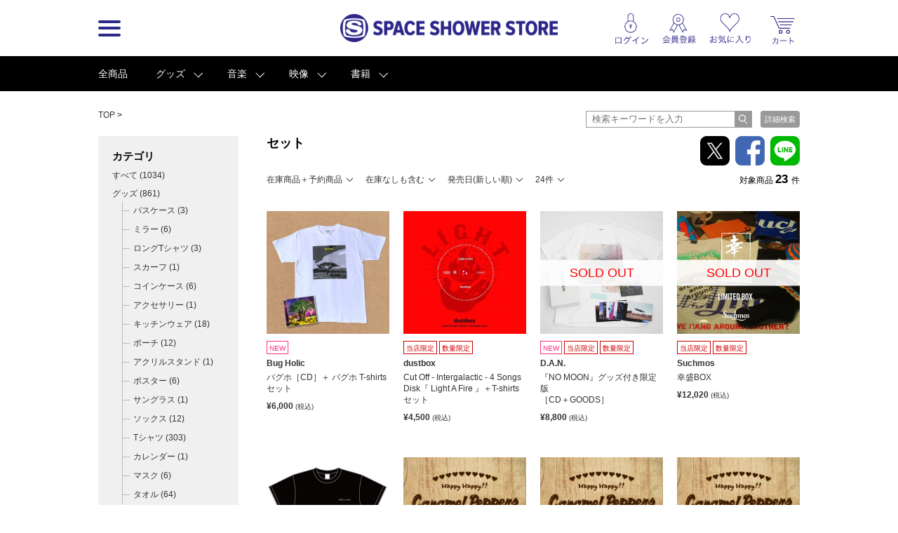

--- FILE ---
content_type: text/html; charset=UTF-8
request_url: https://spaceshowerstore.com/item_list.php?category_id=38&artist_id=160
body_size: 80378
content:

<!DOCTYPE html>
<html lang="jp">
<head prefix="og: http://ogp.me/ns# fb: http://ogp.me/ns/fb# article: http://ogp.me/ns/article#">
	<meta http-equiv="Content-Type" content="text/html; charset=UTF-8" />
	<meta http-equiv="Pragma" content="no-cache" />
	<meta http-equiv="Cache-Control" content="no-cache" />
	<meta http-equiv="Expires" content="Thu, 01 Dec 1994 16:00:00 GMT" />
	<meta name="format-detection" content="telephone=no" />

	
		<meta name="viewport" content="width=1100">
	

		
	
		
								
    

    
                                
                
    

    <!-- Google Tag Manager -->
<script>(function(w,d,s,l,i){w[l]=w[l]||[];w[l].push({'gtm.start':
new Date().getTime(),event:'gtm.js'});var f=d.getElementsByTagName(s)[0],
j=d.createElement(s),dl=l!='dataLayer'?'&l='+l:'';j.async=true;j.src=
'https://www.googletagmanager.com/gtm.js?id='+i+dl;f.parentNode.insertBefore(j,f);
})(window,document,'script','dataLayer','GTM-WPBQLGC');</script>
<!-- End Google Tag Manager -->


	

	<title>セットの商品一覧 | SPACE SHOWER STORE（スペシャストア）</title>
	<meta name="description" content="スペースシャワーの公式オンラインストア「SPACE SHOWER TORE （スペシャストア）」。所属アーティストのオフィシャルグッズや主催イベントグッズ、オリジナル特典付CDやDVDなど、ここでしか手に入らない限定アイテム等を取り揃えているオンラインショッピングサイトです。">
	<meta name="keywords" content="SPACE SHOWER STORE, スペシャストア, スペースシャワーストア, SPACE SHOWER, スペースシャワー, SPACE SHOWER NETWORKS INC, スペースシャワーネットワーク, 通販, 通信販売, EC, ショッピング, ネット販売, 限定商品, アーティストグッズ, グッズ, 音楽, 映像">

	<link rel="apple-touch-icon-precomposed" href="/apple-touch-icon-precomposed.png"/>

	
		<link rel="stylesheet" href="/js/colorbox/colorbox.css?190212">

		<link rel="stylesheet" href="//d8ddc739458feb44ef072cf7bf26d866.cdnext.stream.ne.jp/css/style.css?20200326">
		<link rel="stylesheet" href="//d8ddc739458feb44ef072cf7bf26d866.cdnext.stream.ne.jp/css/owl.carousel.min.css">
		<link rel="stylesheet" href="//d8ddc739458feb44ef072cf7bf26d866.cdnext.stream.ne.jp/css/owl.theme.default.min.css">

					<link rel="stylesheet" href="//d8ddc739458feb44ef072cf7bf26d866.cdnext.stream.ne.jp/css/wide_layout.css?201705091900">
			
    

	<link rel="SHORTCUT ICON" href="/favicon.ico">
	<link rel="apple-touch-icon-precomposed" href="/apple-touch-icon.png">

	

	<meta name="copyright" content="Copyright SPACE SHOWER NETWORKS INC." />

	<meta name="facebook-domain-verification" content="vvaqgw8kt4izs1f4ui6efre182383x" />

	<!-- facebook -->
	<meta property="og:locale" content="ja_JP" />
	<meta property="og:type" content="article" />
	<meta property="og:url" content="https://spaceshowerstore.com/item_list.php?category_id=38&artist_id=160" />
	<meta property="og:site_name" content="SPACE SHOWER STORE（スペシャストア）" />
	<meta property="og:description" content="" />
	<meta property="og:image" content="https://spaceshowerstore.com/images/logo_ss_store.png?19022"/>
	<meta property="og:title" content="セットの商品一覧 | SPACE SHOWER STORE（スペシャストア）" />
	<meta property="fb:app_id" content="1646216102160304" />
	<meta name="twitter:card" content="summary_large_image" />
	<meta name="twitter:site" content="@spaceshower_str" />
	<!-- //facebook -->

		<!-- for Paidy -->
			
			<script>
			(function() {
				function calcImageContainerHeight () {
					var imageContainer = document.querySelector('.paidy_lp_image_container');
					var conputedWidth = parseInt(document.defaultView.getComputedStyle(imageContainer, '').width, 10);
					var ratio = 370 / 970;
					imageContainer.style.height = conputedWidth * ratio + 'px'
				}
				calcImageContainerHeight()
				window.addEventListener( 'resize', function() {
					calcImageContainerHeight()
				})
			})()
			</script>
			
	<!-- //for Paidy -->
	</head>

<body id="goods" class=" ">

    <!-- Google Tag Manager (noscript) -->
<noscript><iframe src="https://www.googletagmanager.com/ns.html?id=GTM-WPBQLGC"
height="0" width="0" style="display:none;visibility:hidden"></iframe></noscript>
<!-- End Google Tag Manager (noscript) -->


    
        
    
    <a name="page_top" id="page_top"></a>
    <div id="wrapper">
        <div id="header">
            <div class="inner">
                <div class="menu-wrapper">
                                                

                <div class="logo-menu js-sp-scroll-fix menu_float">
                <h1 ><a href="/"><img src="//d8ddc739458feb44ef072cf7bf26d866.cdnext.stream.ne.jp/images/common/logo.png" alt="SPACE SHOWER STORE"></a></h1>

                        <div id="menu">
                            <a href="javascript:void(0);" class="btn pc-view js-hover">
                                <div class="btn__bar--1 btn__bar"></div>
                                <div class="btn__bar--2 btn__bar"></div>
                                <div class="btn__bar--3 btn__bar"></div>
                            </a>
                            <a href="javascript:void(0);" class="btn sp-view js-click">
                                <div class="btn__bar--1 btn__bar"></div>
                                <div class="btn__bar--2 btn__bar"></div>
                                <div class="btn__bar--3 btn__bar"></div>
                            </a>
                            <div class="sp-view header__search-btn">
                                <a href="/search.php"><img src="//d8ddc739458feb44ef072cf7bf26d866.cdnext.stream.ne.jp/images/icons/search.png" alt="" width="19.5"></a>
                            </div>
                        </div>
                        <!-- /.menu -->
                    </div>
                    <!-- /.logo-menu -->
                </div>
                <!-- /.menu-wrapper -->


                                    <div class="header-sub-menu-wrapper">
                        <ul class="header-sub-menu">
			
		<li><a href="javascript:void(0);" class="js-show-login"><img src="//d8ddc739458feb44ef072cf7bf26d866.cdnext.stream.ne.jp/images/icons/login.png" alt="" width="37.5" class="icon--login"></a></li>
		<li><a href="javascript:void(0);" class="js-show-login" data-modalclass="register-modal"><img src="//d8ddc739458feb44ef072cf7bf26d866.cdnext.stream.ne.jp/images/icons/regist.png" alt="" width="40" class="icon--regist" ></a></li>
		<li><a href="javascript:void(0);" class="js-show-login"><img src="//d8ddc739458feb44ef072cf7bf26d866.cdnext.stream.ne.jp/images/icons/favorite.png" alt="" width="47" class="icon--favorite"></a></li>
	
	

	<li class="cart-list">
	   <a href="https://cart.spaceshowerstore.com/v2/ShoppingCart.aspx?ccode=SSNW" class="icon">
		   

			<div class="cart__info">
			   <div class="cart-item-cont__txt"></div>
			   <div class="cart-item-cont">
				   <div class="js-itemqty cart__qty"></div>
				   
			   </div>
		   </div>
	   </a>
	</li>
</ul>

                    </div>
                
            </div>
        </div>
        <!-- /#header -->

        <div class="menu_inner">
            <ul class="clearfix">
            

                <li>
                                            <h3 class="pc-view">カテゴリ</h3>
                                        <ul class="js-sp-accordion-body open menu__sub-menu">
                        <li><a href="/item_list.php">全商品</a></li>
                                                                        <li>
                            <a href="/item_list.php?category_id=3">グッズ</a>
                            
                        </li>
                                                                        <li>
                            <a href="/item_list.php?category_id=1">音楽</a>
                            
                        </li>
                                                                        <li>
                            <a href="/item_list.php?category_id=2">映像</a>
                            
                        </li>
                                                                        <li>
                            <a href="/item_list.php?category_id=4">書籍</a>
                            
                        </li>
                                            </ul>
                </li>

                <li>
                                            <h3 class="pc-view">一覧ページ</h3>
                    
                    <ul class="js-sp-accordion-body open menu__sub-menu">
                        <li><a href="/shop_list.php">SHOP一覧</a></li>
                        <li><a href="/artist_list.php">アーティスト一覧</a></li>
                        <li><a href="/special.php">特集/ピックアップ一覧</a></li>
                        <li><a href="/news_list.php">お知らせ一覧</a></li>
                        
                        
                    </ul>
                </li>

                <li class="menu-list--last">
                                            <h3 class="pc-view">ヘルプ</h3>
                    
                    <ul class="js-sp-accordion-body open menu__sub-menu">
                        <li><a href="/help/">ヘルプTOP</a></li>
                        <li><a href="/help/regist.php">会員登録について</a></li>
                        <li><a href="/help/order.php">ご注文方法について</a></li>
                        <li><a href="/help/payment.php">お支払い方法について</a></li>
                        <li><a href="/help/payment.php#souryou">送料について</a></li>
                        <li><a href="/help/delivery.php">お届け・配送について</a></li>
                        <li><a href="/help/cancel.php">キャンセル・返品・交換について</a></li>
                        <li><a href="/help/other.php">その他 ご注文について</a></li>
                        <li><a href="/inquiry/">お問い合わせ</a></li>
                        <li><a href="/help/requirements.php">サイトについて</a></li>
                    </ul>
                </li>
            </ul>

                    </div>

        
        <ul class="js-sub-menu sub-menu favorite-sub-menu">
            <li><a href="/mypage/item_list.php">マイアーティストの関連商品</a></li>
            <li><a href="/favorite_list.php" style="border-bottom: none;">お気に入り商品</a></li>
        </ul>


        <ul class="js-sub-menu sub-menu loing-sub-menu">
            
            <li class="pc-view"><a href="/mypage/">会員登録情報</a></li>
            <li class="sp-view"><a href="/mypage/profile.php">会員登録情報</a></li>
            <li><a href="https://cart.spaceshowerstore.com/v2/member/OrderList.aspx?ccode=SSNW" target="_blank">注文履歴・発送状況</a></li>
            <li><a href="/mypage/item_list.php">マイアーティストの関連商品</a></li>
            <li><a href="https://id.spaceshower.jp/artist/" target="_blank">マイアーティスト登録・編集</a></li>
            <li><a href="https://id.spaceshower.jp/mailmagazine/" target="_blank">メルマガ登録状況</a></li>
            <li><a href="/ssid_logout.php" class="no-arrow">ログアウト</a></li>
        </ul>
        

        <div id="contents">
            

			<div id="nav">
   <div class="clearfix">
		<div class="nav__inner">
			<ul class="clearfix grid-8">
				<li class="all cat"><a href="/item_list.php" class="btn">全商品</a></li>
												<li class="cat">
					<a href="/item_list.php?category_id=3" class="btn">グッズ</a><!-- /item_list.php?category_id=3にリンクしたい -->
					<ul style="display:none;" class="sub-menu">
																		<li><a href="/item_list.php?category_id=87">パスケース</a></li>
																		<li><a href="/item_list.php?category_id=86">ミラー</a></li>
																		<li><a href="/item_list.php?category_id=52">ロングTシャツ</a></li>
																		<li><a href="/item_list.php?category_id=53">スカーフ</a></li>
																		<li><a href="/item_list.php?category_id=92">コインケース</a></li>
																		<li><a href="/item_list.php?category_id=49">アクセサリー</a></li>
																		<li><a href="/item_list.php?category_id=96">キッチンウェア</a></li>
																		<li><a href="/item_list.php?category_id=85">ポーチ</a></li>
																		<li><a href="/item_list.php?category_id=303">アクリルスタンド</a></li>
																		<li><a href="/item_list.php?category_id=91">ポスター</a></li>
																		<li><a href="/item_list.php?category_id=998">サングラス</a></li>
																		<li><a href="/item_list.php?category_id=89">ソックス</a></li>
																		<li><a href="/item_list.php?category_id=31">Tシャツ</a></li>
																		<li><a href="/item_list.php?category_id=111">カレンダー</a></li>
																		<li><a href="/item_list.php?category_id=18">マスク</a></li>
																		<li><a href="/item_list.php?category_id=33">タオル</a></li>
																		<li><a href="/item_list.php?category_id=51">ジャケット</a></li>
																		<li><a href="/item_list.php?category_id=50">シャツ</a></li>
																		<li><a href="/item_list.php?category_id=35">パーカー</a></li>
																		<li><a href="/item_list.php?category_id=32">バッグ</a></li>
																		<li><a href="/item_list.php?category_id=44">トレーナー</a></li>
																		<li><a href="/item_list.php?category_id=36">バッジ</a></li>
																		<li><a href="/item_list.php?category_id=37">ラバーバンド</a></li>
																		<li><a href="/item_list.php?category_id=39">キャップ</a></li>
																		<li><a href="/item_list.php?category_id=38">セット</a></li>
																		<li><a href="/item_list.php?category_id=302">キーホルダー</a></li>
																		<li><a href="/item_list.php?category_id=301">ステッカー</a></li>
																		<li><a href="/item_list.php?category_id=55">ポストカード・生写真</a></li>
																		<li><a href="/item_list.php?category_id=48">ステーショナリー</a></li>
																		<li><a href="/item_list.php?category_id=46">ニット帽</a></li>
																		<li><a href="/item_list.php?category_id=40">スマホケース</a></li>
																		<li><a href="/item_list.php?category_id=23">ブレスレット</a></li>
																		<li><a href="/item_list.php?category_id=34">その他</a></li>
																		<li><a href="/item_list.php?category_id=201">ベルト</a></li>
																		<li><a href="/item_list.php?category_id=60">バンダナ</a></li>
																		<li><a href="/item_list.php?category_id=69">ランダムグッズ</a></li>
											</ul>
				</li>
												<li class="cat">
					<a href="/item_list.php?category_id=1" class="btn">音楽</a><!-- /item_list.php?category_id=1にリンクしたい -->
					<ul style="display:none;" class="sub-menu">
																		<li><a href="/item_list.php?category_id=99">カセットテープ</a></li>
																		<li><a href="/item_list.php?category_id=59">CD-R</a></li>
																		<li><a href="/item_list.php?category_id=10">CD</a></li>
																		<li><a href="/item_list.php?category_id=11">CDS</a></li>
																		<li><a href="/item_list.php?category_id=12">CD+DVD</a></li>
																		<li><a href="/item_list.php?category_id=13">レコード</a></li>
																		<li><a href="/item_list.php?category_id=14">セット</a></li>
																		<li><a href="/item_list.php?category_id=30">USB</a></li>
																		<li><a href="/item_list.php?category_id=300">CD+Blu-ray</a></li>
											</ul>
				</li>
												<li class="cat">
					<a href="/item_list.php?category_id=2" class="btn">映像</a><!-- /item_list.php?category_id=2にリンクしたい -->
					<ul style="display:none;" class="sub-menu">
																		<li><a href="/item_list.php?category_id=21">DVD</a></li>
																		<li><a href="/item_list.php?category_id=22">Blu-ray Disc</a></li>
											</ul>
				</li>
												<li class="cat">
					<a href="/item_list.php?category_id=4" class="btn">書籍</a><!-- /item_list.php?category_id=4にリンクしたい -->
					<ul style="display:none;" class="sub-menu">
																		<li><a href="/item_list.php?category_id=101">パンフレット</a></li>
																		<li><a href="/item_list.php?category_id=41">本</a></li>
											</ul>
				</li>
							</ul>

					</div>
    </div>
</div>	
	

<div class="inner clearfix ">
	
		<div class="row pan-search-box">
			<p id="pan" class="grid-8">
				

    <a href="/">TOP</a>
    

            &gt; <a href="/artist/"></a>
    
		    </p>

		    <div class="search-wrapper grid-4">
	<div class="input-wrapper">
		<form action="/item_list.php" method="get" class="header-search-form">
			<input type="text" placeholder="検索キーワードを入力" class="input-text" name="keyword" value="">
			<input type="submit" class="submit-btn" value="">
		</form>
	</div>

	<a href="/search.php" class="search-submit">詳細検索</a>	
</div>
<!-- /.search-wrapper -->
	    </div>
    

	
            
            
    <div id="side" class="">
    	
            



<ul class="cat side__cat">
	<li><h3>カテゴリ</h3></li>
	<li><a href="/item_list.php">すべて<span class="side__cat__total-count"></span></a></li>
						<li>
			<a href="/item_list.php?category_id=3&artist_id=160">グッズ (<span class="side__cat__count">861</span>)</a>
			<ul class="side__cat__child">
												<li><a href="/item_list.php?category_id=87&artist_id=160">パスケース (3)</a></li>
												<li><a href="/item_list.php?category_id=86&artist_id=160">ミラー (6)</a></li>
												<li><a href="/item_list.php?category_id=52&artist_id=160">ロングTシャツ (3)</a></li>
												<li><a href="/item_list.php?category_id=53&artist_id=160">スカーフ (1)</a></li>
												<li><a href="/item_list.php?category_id=92&artist_id=160">コインケース (6)</a></li>
												<li><a href="/item_list.php?category_id=49&artist_id=160">アクセサリー (1)</a></li>
												<li><a href="/item_list.php?category_id=96&artist_id=160">キッチンウェア (18)</a></li>
												<li><a href="/item_list.php?category_id=85&artist_id=160">ポーチ (12)</a></li>
												<li><a href="/item_list.php?category_id=303&artist_id=160">アクリルスタンド (1)</a></li>
												<li><a href="/item_list.php?category_id=91&artist_id=160">ポスター (6)</a></li>
												<li><a href="/item_list.php?category_id=998&artist_id=160">サングラス (1)</a></li>
												<li><a href="/item_list.php?category_id=89&artist_id=160">ソックス (12)</a></li>
												<li><a href="/item_list.php?category_id=31&artist_id=160">Tシャツ (303)</a></li>
												<li><a href="/item_list.php?category_id=111&artist_id=160">カレンダー (1)</a></li>
												<li><a href="/item_list.php?category_id=18&artist_id=160">マスク (6)</a></li>
												<li><a href="/item_list.php?category_id=33&artist_id=160">タオル (64)</a></li>
												<li><a href="/item_list.php?category_id=51&artist_id=160">ジャケット (11)</a></li>
												<li><a href="/item_list.php?category_id=50&artist_id=160">シャツ (3)</a></li>
												<li><a href="/item_list.php?category_id=35&artist_id=160">パーカー (56)</a></li>
												<li><a href="/item_list.php?category_id=32&artist_id=160">バッグ (84)</a></li>
												<li><a href="/item_list.php?category_id=44&artist_id=160">トレーナー (18)</a></li>
												<li><a href="/item_list.php?category_id=36&artist_id=160">バッジ (31)</a></li>
												<li><a href="/item_list.php?category_id=37&artist_id=160">ラバーバンド (10)</a></li>
												<li><a href="/item_list.php?category_id=39&artist_id=160">キャップ (18)</a></li>
												<li><a href="/item_list.php?category_id=38&artist_id=160">セット (23)</a></li>
												<li><a href="/item_list.php?category_id=302&artist_id=160">キーホルダー (24)</a></li>
												<li><a href="/item_list.php?category_id=301&artist_id=160">ステッカー (19)</a></li>
												<li><a href="/item_list.php?category_id=55&artist_id=160">ポストカード・生写真 (10)</a></li>
												<li><a href="/item_list.php?category_id=48&artist_id=160">ステーショナリー (8)</a></li>
												<li><a href="/item_list.php?category_id=46&artist_id=160">ニット帽 (2)</a></li>
												<li><a href="/item_list.php?category_id=40&artist_id=160">スマホケース (5)</a></li>
												<li><a href="/item_list.php?category_id=23&artist_id=160">ブレスレット (6)</a></li>
												<li><a href="/item_list.php?category_id=34&artist_id=160">その他 (104)</a></li>
												<li><a href="/item_list.php?category_id=201&artist_id=160">ベルト (1)</a></li>
												<li><a href="/item_list.php?category_id=60&artist_id=160">バンダナ (1)</a></li>
												<li><a href="/item_list.php?category_id=69&artist_id=160">ランダムグッズ (1)</a></li>
							</ul>
		</li>
					<li>
			<a href="/item_list.php?category_id=1&artist_id=160">音楽 (<span class="side__cat__count">145</span>)</a>
			<ul class="side__cat__child">
												<li><a href="/item_list.php?category_id=99&artist_id=160">カセットテープ (4)</a></li>
												<li><a href="/item_list.php?category_id=59&artist_id=160">CD-R (5)</a></li>
												<li><a href="/item_list.php?category_id=10&artist_id=160">CD (95)</a></li>
												<li><a href="/item_list.php?category_id=11&artist_id=160">CDS (7)</a></li>
												<li><a href="/item_list.php?category_id=12&artist_id=160">CD+DVD (5)</a></li>
												<li><a href="/item_list.php?category_id=13&artist_id=160">レコード (28)</a></li>
												<li><a href="/item_list.php?category_id=14&artist_id=160">セット (2)</a></li>
												<li><a href="/item_list.php?category_id=30&artist_id=160">USB (1)</a></li>
												<li><a href="/item_list.php?category_id=300&artist_id=160">CD+Blu-ray (1)</a></li>
							</ul>
		</li>
					<li>
			<a href="/item_list.php?category_id=2&artist_id=160">映像 (<span class="side__cat__count">22</span>)</a>
			<ul class="side__cat__child">
												<li><a href="/item_list.php?category_id=21&artist_id=160">DVD (17)</a></li>
												<li><a href="/item_list.php?category_id=22&artist_id=160">Blu-ray Disc (5)</a></li>
							</ul>
		</li>
					<li>
			<a href="/item_list.php?category_id=4&artist_id=160">書籍 (<span class="side__cat__count">6</span>)</a>
			<ul class="side__cat__child">
												<li><a href="/item_list.php?category_id=101&artist_id=160">パンフレット (1)</a></li>
												<li><a href="/item_list.php?category_id=41&artist_id=160">本 (6)</a></li>
							</ul>
		</li>
	</ul>

<div class="price-form-wrapper">
	<h2 class="price-form__title">価格</h2>
	
	<form action="/item_list.php" method="get" class="price-form js-price-form">
					
			
			<input type="hidden" name="category_id" value="38">
					
			
			<input type="hidden" name="artist_id" value="160">
				<div>
			<input type="text" name="min_price" value="" maxlength="8"><span class="small">円</span>
			<span class="gray">〜</span>
			<input type="text" name="max_price" value="" maxlength="8" ><span class="small">円</span>
		</div>
		
		<div class="align-center price-form__btns">
			<input type="reset" value="クリア">
			<input type="submit" value="価格で絞り込む">
		</div>
	</form>
</div>
<!-- /.price-form-wrapper -->
    
	        <ul class="src">
	            <li><a href="/shop_list.php" class="no-arrow">ショップから探す</a>
	                <ul style="display:none">
	                    <li><a href="/item_list.php">SPACE SHOWER MUSIC</a></li>
	                    	                    <li><a href="/">yahyel SHOP</a></li>
	                    	                    <li><a href="/"></a></li>
	                    	                    <li><a href="/">AAAMYYY SHOP</a></li>
	                    	                    <li><a href="/">神聖かまってちゃん</a></li>
	                    	                    <li><a href="/"></a></li>
	                    	                    <li><a href="/"></a></li>
	                    	                    <li><a href="/"></a></li>
	                    	                    <li><a href="/"></a></li>
	                    	                    <li><a href="/"></a></li>
	                    	                    <li><a href="/">Suchmos SHOP</a></li>
	                    	                    <li><a href="/">MONO NO AWARE SHOP</a></li>
	                    	                    <li><a href="/">Juice=Juice SUMMER Party OFFICIAL GOODS</a></li>
	                    	                    <li><a href="/">FCO. SHOP</a></li>
	                    	                    <li><a href="/">漢 Kitchen SHOP</a></li>
	                    	                    <li><a href="/">SAIHATE SHOP</a></li>
	                    	                    <li><a href="/">Hedigan's SHOP</a></li>
	                    	                    <li><a href="/">YRFW SHOP</a></li>
	                    	                    <li><a href="/">ハンバート ハンバート SHOP</a></li>
	                    	                    <li><a href="/"></a></li>
	                    	                    <li><a href="/"></a></li>
	                    	                    <li><a href="/"></a></li>
	                    	                    <li><a href="/"></a></li>
	                    	                    <li><a href="/"></a></li>
	                    	                    <li><a href="/"></a></li>
	                    	                    <li><a href="/"></a></li>
	                    	                    <li><a href="/"></a></li>
	                    	                    <li><a href="/"></a></li>
	                    	                    <li><a href="/"></a></li>
	                    	                    <li><a href="/">七尾旅人 SHOP</a></li>
	                    	                    <li><a href="/"></a></li>
	                    	                    <li><a href="/">never young beach SHOP</a></li>
	                    	                    <li><a href="/"></a></li>
	                    	                    <li><a href="/"></a></li>
	                    	                    <li><a href="/">Mirage Collective SHOP</a></li>
	                    	                    <li><a href="/">Fire EX. (滅火器) SHOP</a></li>
	                    	                    <li><a href="/"></a></li>
	                    	                    <li><a href="/"></a></li>
	                    	                    <li><a href="/"></a></li>
	                    	                    <li><a href="/">吉田類の酒場放浪記 SOUNDTRACK SHOP</a></li>
	                    	                    <li><a href="/">アルカラ SHOP</a></li>
	                    	                    <li><a href="/">眞名子新 SHOP</a></li>
	                    	                    <li><a href="/"></a></li>
	                    	                    <li><a href="/"></a></li>
	                    	                    <li><a href="/">STUTS SHOP</a></li>
	                    	                    <li><a href="/"></a></li>
	                    	                    <li><a href="/"></a></li>
	                    	                    <li><a href="/">SABANNAMAN SHOP</a></li>
	                    	                    <li><a href="/">HAWAIIAN6 SHOP</a></li>
	                    	                    <li><a href="/"></a></li>
	                    	                    <li><a href="/">Migimimi sleep tight SHOP</a></li>
	                    	                    <li><a href="/">MACHINE RECORDS SHOP</a></li>
	                    	                    <li><a href="/">locofrank SHOP</a></li>
	                    	                    <li><a href="/"></a></li>
	                    	                    <li><a href="/">IKKI NOT DEAD SHOP</a></li>
	                    	                    <li><a href="/">UEKUSA WATARU SHOP</a></li>
	                    	                    <li><a href="/"></a></li>
	                    	                    <li><a href="/">TOKYO No.1 SOUL SET SHOP</a></li>
	                    	                    <li><a href="/">YUGO. SHOP</a></li>
	                    	                    <li><a href="/">CONNECTION SHOP</a></li>
	                    	                    <li><a href="/"></a></li>
	                    	                    <li><a href="/"></a></li>
	                    	                    <li><a href="/"></a></li>
	                    	                    <li><a href="/">イナズマデリバリー SHOP</a></li>
	                    	                    <li><a href="/">古川本舗 SHOP</a></li>
	                    	                    <li><a href="/">ALPACAS SHOP</a></li>
	                    	                    <li><a href="/">SISTERJET SHOP</a></li>
	                    	                    <li><a href="/">claquepot</a></li>
	                    	                    <li><a href="/">フラワーカンパニーズ</a></li>
	                    	                    <li><a href="/"></a></li>
	                    	                    <li><a href="/">JOÃO GILBERTO</a></li>
	                    	                    <li><a href="/"></a></li>
	                    	                    <li><a href="/"></a></li>
	                    	                    <li><a href="/"></a></li>
	                    	                    <li><a href="/"></a></li>
	                    	                    <li><a href="/">WEDNESDAY SHOP</a></li>
	                    	                    <li><a href="/">王舟 SHOP</a></li>
	                    	                    <li><a href="/">キャラメルペッパーズ SHOP</a></li>
	                    	                    <li><a href="/">ニコラス・エドワーズ SHOP</a></li>
	                    	                    <li><a href="/"></a></li>
	                    	                    <li><a href="/">Bug Holic SHOP</a></li>
	                    	                    <li><a href="/">Kohei Shimizu SHOP</a></li>
	                    	                    <li><a href="/">TAIKING SHOP</a></li>
	                    	                    <li><a href="/">Tempalay SHOP</a></li>
	                    	                    <li><a href="/">androp SHOP</a></li>
	                    	                    <li><a href="/">felicity store</a></li>
	                    	                    <li><a href="/">犬神サアカス團 SHOP</a></li>
	                    	                    <li><a href="/">AISHA SHOP</a></li>
	                    	                    <li><a href="/">ベッド・インのタレントショップ</a></li>
	                    	                    <li><a href="/"></a></li>
	                    	                    <li><a href="/"></a></li>
	                    	                    <li><a href="/"></a></li>
	                    	                    <li><a href="/"></a></li>
	                    	                    <li><a href="/">Age Factory SHOP</a></li>
	                    	                    <li><a href="/">Sound Schedule SHOP</a></li>
	                    	                    <li><a href="/">メガマソ SHOP</a></li>
	                    	                    <li><a href="/"></a></li>
	                    	                    <li><a href="/"></a></li>
	                    	                    <li><a href="/"></a></li>
	                    	                    <li><a href="/"></a></li>
	                    	                </ul>
	            </li>

	            <li><a href="/artist_list.php" class="no-arrow">アーティスト/著者から探す</a></li>

	            <li><a href="/special.php" class="no-arrow">特集/ピックアップから探す</a></li>

	            <li>
	            	<a href="javascript:void(0);" class="js-accordion-title">商品カテゴリーから探す</a>

	            	<div class="js-accordion-body sub-cat-list-wrapper">
	            		<ul class="">
	            				            				<li>
	            					<a href="/item_list.php?category_id=3">グッズ</a>

	            					<ul class="side__cat__child">
		            							            						<li><a href="/item_list.php?category_id=87">パスケース</a></li>
		            							            						<li><a href="/item_list.php?category_id=86">ミラー</a></li>
		            							            						<li><a href="/item_list.php?category_id=52">ロングTシャツ</a></li>
		            							            						<li><a href="/item_list.php?category_id=53">スカーフ</a></li>
		            							            						<li><a href="/item_list.php?category_id=92">コインケース</a></li>
		            							            						<li><a href="/item_list.php?category_id=49">アクセサリー</a></li>
		            							            						<li><a href="/item_list.php?category_id=96">キッチンウェア</a></li>
		            							            						<li><a href="/item_list.php?category_id=85">ポーチ</a></li>
		            							            						<li><a href="/item_list.php?category_id=303">アクリルスタンド</a></li>
		            							            						<li><a href="/item_list.php?category_id=91">ポスター</a></li>
		            							            						<li><a href="/item_list.php?category_id=998">サングラス</a></li>
		            							            						<li><a href="/item_list.php?category_id=89">ソックス</a></li>
		            							            						<li><a href="/item_list.php?category_id=31">Tシャツ</a></li>
		            							            						<li><a href="/item_list.php?category_id=111">カレンダー</a></li>
		            							            						<li><a href="/item_list.php?category_id=18">マスク</a></li>
		            							            						<li><a href="/item_list.php?category_id=33">タオル</a></li>
		            							            						<li><a href="/item_list.php?category_id=51">ジャケット</a></li>
		            							            						<li><a href="/item_list.php?category_id=50">シャツ</a></li>
		            							            						<li><a href="/item_list.php?category_id=35">パーカー</a></li>
		            							            						<li><a href="/item_list.php?category_id=32">バッグ</a></li>
		            							            						<li><a href="/item_list.php?category_id=44">トレーナー</a></li>
		            							            						<li><a href="/item_list.php?category_id=36">バッジ</a></li>
		            							            						<li><a href="/item_list.php?category_id=37">ラバーバンド</a></li>
		            							            						<li><a href="/item_list.php?category_id=39">キャップ</a></li>
		            							            						<li><a href="/item_list.php?category_id=38">セット</a></li>
		            							            						<li><a href="/item_list.php?category_id=302">キーホルダー</a></li>
		            							            						<li><a href="/item_list.php?category_id=301">ステッカー</a></li>
		            							            						<li><a href="/item_list.php?category_id=55">ポストカード・生写真</a></li>
		            							            						<li><a href="/item_list.php?category_id=48">ステーショナリー</a></li>
		            							            						<li><a href="/item_list.php?category_id=46">ニット帽</a></li>
		            							            						<li><a href="/item_list.php?category_id=40">スマホケース</a></li>
		            							            						<li><a href="/item_list.php?category_id=23">ブレスレット</a></li>
		            							            						<li><a href="/item_list.php?category_id=34">その他</a></li>
		            							            						<li><a href="/item_list.php?category_id=201">ベルト</a></li>
		            							            						<li><a href="/item_list.php?category_id=60">バンダナ</a></li>
		            							            						<li><a href="/item_list.php?category_id=69">ランダムグッズ</a></li>
		            							            				</ul>
	            				</li>
	            				            				<li>
	            					<a href="/item_list.php?category_id=1">音楽</a>

	            					<ul class="side__cat__child">
		            							            						<li><a href="/item_list.php?category_id=99">カセットテープ</a></li>
		            							            						<li><a href="/item_list.php?category_id=59">CD-R</a></li>
		            							            						<li><a href="/item_list.php?category_id=10">CD</a></li>
		            							            						<li><a href="/item_list.php?category_id=11">CDS</a></li>
		            							            						<li><a href="/item_list.php?category_id=12">CD+DVD</a></li>
		            							            						<li><a href="/item_list.php?category_id=13">レコード</a></li>
		            							            						<li><a href="/item_list.php?category_id=14">セット</a></li>
		            							            						<li><a href="/item_list.php?category_id=30">USB</a></li>
		            							            						<li><a href="/item_list.php?category_id=300">CD+Blu-ray</a></li>
		            							            				</ul>
	            				</li>
	            				            				<li>
	            					<a href="/item_list.php?category_id=2">映像</a>

	            					<ul class="side__cat__child">
		            							            						<li><a href="/item_list.php?category_id=21">DVD</a></li>
		            							            						<li><a href="/item_list.php?category_id=22">Blu-ray Disc</a></li>
		            							            				</ul>
	            				</li>
	            				            				<li>
	            					<a href="/item_list.php?category_id=4">書籍</a>

	            					<ul class="side__cat__child">
		            							            						<li><a href="/item_list.php?category_id=101">パンフレット</a></li>
		            							            						<li><a href="/item_list.php?category_id=41">本</a></li>
		            							            				</ul>
	            				</li>
	            				            		</ul>
	            	</div>
	            </li>

	            <li>
	            	<a href="javascript:void(0);" class="js-accordion-title">限定商品から探す</a>

					<ul class="js-accordion-body sub-cat-list-wrapper">
	            		            		<li><a href="/item_list.php?limit=1">当店限定</a></li>
	            		            		<li><a href="/item_list.php?limit=3">初回限定</a></li>
	            		            		<li><a href="/item_list.php?limit=4">期間限定</a></li>
	            		            		<li><a href="/item_list.php?limit=5">数量限定</a></li>
	            		            		<li><a href="/item_list.php?limit=2">予約商品</a></li>
	            		            	</ul>

				
	            
	            <li>
	            	<a href="javascript:void(0);" class="js-accordion-title">価格帯から探す</a>

	            	<div class="js-accordion-body sub-cat-list-wrapper">
	            		<ul>
		            		<li><a href="/item_list.php?min_price=500&max_price=999">¥500 〜 ¥999</a></li>
		            		<li><a href="/item_list.php?min_price=1000&max_price=1999">¥1,000 〜 ¥1,999</a></li>
		            		<li><a href="/item_list.php?min_price=2000&max_price=2999">¥2,000 〜 ¥2,999</a></li>
		            		<li><a href="/item_list.php?min_price=3000&max_price=3999">¥3,000 〜 ¥3,999</a></li>
		            		<li><a href="/item_list.php?min_price=4000&max_price=4999">¥4,000 〜 ¥4,999</a></li>
		            		<li><a href="/item_list.php?min_price=5000">¥5,000 〜 </a></li>
		            	</ul>
	            	</div>
	            </li>
	        </ul>

			<div id="banner" class="js-blank-link-force">
				<div class="mb-20">
					<p><a href="/help/"><img src="//d8ddc739458feb44ef072cf7bf26d866.cdnext.stream.ne.jp/images/banners/howto.png" alt="ご利用方法について"></a></p>
				</div>


				
											<p><a href="https://www.tenso.com/static/lp_shop_index?ad_code1=BN-20181101122548"><img src="//d8ddc739458feb44ef072cf7bf26d866.cdnext.stream.ne.jp/img/banner_s/bnr_tensocom.png" alt=""></a></p>
											<p><a href="/shop/025773/"><img src="//d8ddc739458feb44ef072cf7bf26d866.cdnext.stream.ne.jp/img/banner_s/hedigans_bunnersmall_2025.jpg" alt=""></a></p>
											<p><a href="/shop/021645/"><img src="//d8ddc739458feb44ef072cf7bf26d866.cdnext.stream.ne.jp/img/banner_s/yahyel_SSS_bunnersmall.jpg" alt=""></a></p>
											<p><a href="/shop/016976/"><img src="//d8ddc739458feb44ef072cf7bf26d866.cdnext.stream.ne.jp/img/banner_s/HH_bana-200×76.jpg" alt=""></a></p>
											<p><a href="/shop/021858/"><img src="//d8ddc739458feb44ef072cf7bf26d866.cdnext.stream.ne.jp/img/banner_s/MNA_bannersmall_2025_01_re.jpg" alt=""></a></p>
											<p><a href="/shop/900083/"><img src="//d8ddc739458feb44ef072cf7bf26d866.cdnext.stream.ne.jp/img/banner_s/kankitchen_banner_side.jpg" alt=""></a></p>
											<p><a href="/shop/025962/"><img src="//d8ddc739458feb44ef072cf7bf26d866.cdnext.stream.ne.jp/img/banner_s/siht_bannersmall.png" alt=""></a></p>
											<p><a href="/shop/900080"><img src="//d8ddc739458feb44ef072cf7bf26d866.cdnext.stream.ne.jp/img/banner_s/W_200px × 72px.jpg" alt=""></a></p>
											<p><a href="/shop/021855/"><img src="//d8ddc739458feb44ef072cf7bf26d866.cdnext.stream.ne.jp/img/banner_s/STUTS_BANNER_200✕76.jpg" alt=""></a></p>
											<p><a href="/shop/020954/"><img src="//d8ddc739458feb44ef072cf7bf26d866.cdnext.stream.ne.jp/img/banner_s/scm_200x76_2024.jpg" alt=""></a></p>
											<p><a href="/shop/021219/"><img src="//d8ddc739458feb44ef072cf7bf26d866.cdnext.stream.ne.jp/img/banner_s/Tem_sss_small.jpg" alt=""></a></p>
											<p><a href="/shop/025033/"><img src="//d8ddc739458feb44ef072cf7bf26d866.cdnext.stream.ne.jp/img/banner_s/小原綾斗とフランチャイズオーナー_200×76_ver.2.jpg" alt=""></a></p>
											<p><a href="/shop/022876/"><img src="//d8ddc739458feb44ef072cf7bf26d866.cdnext.stream.ne.jp/img/banner_s/AMY_sss_small.jpg" alt=""></a></p>
											<p><a href="/shop/017273/"><img src="//d8ddc739458feb44ef072cf7bf26d866.cdnext.stream.ne.jp/img/banner_s/androp_bunner_200✕76_ver.2.jpg" alt=""></a></p>
											<p><a href="/shop/025776"><img src="//d8ddc739458feb44ef072cf7bf26d866.cdnext.stream.ne.jp/img/banner_s/manakoarata_mini_banner.jpg" alt=""></a></p>
											<p><a href="/shop/020612/"><img src="//d8ddc739458feb44ef072cf7bf26d866.cdnext.stream.ne.jp/img/banner_s/Age Factory_スペシャストア_バナー200×76.jpg" alt=""></a></p>
											<p><a href="/shop/025132/"><img src="//d8ddc739458feb44ef072cf7bf26d866.cdnext.stream.ne.jp/img/banner_s/unnamed_200✕76.jpg" alt=""></a></p>
											<p><a href="/shop/900077/"><img src="//d8ddc739458feb44ef072cf7bf26d866.cdnext.stream.ne.jp/img/banner_s/左bunner.png" alt=""></a></p>
											<p><a href="/shop/900074/"><img src="//d8ddc739458feb44ef072cf7bf26d866.cdnext.stream.ne.jp/img/banner_s/タイキング小バナー.jpg" alt=""></a></p>
											<p><a href="/shop/900073/"><img src="//d8ddc739458feb44ef072cf7bf26d866.cdnext.stream.ne.jp/img/banner_s/taiking_200×76_white.jpg" alt=""></a></p>
											<p><a href="/shop/900071/"><img src="//d8ddc739458feb44ef072cf7bf26d866.cdnext.stream.ne.jp/img/banner_s/YUGO.バナー200×76NEW.jpg" alt=""></a></p>
											<p><a href="/shop/011116/"><img src="//d8ddc739458feb44ef072cf7bf26d866.cdnext.stream.ne.jp/img/banner_s/locofrank_200x76_2020JUL.jpg" alt=""></a></p>
											<p><a href="/shop/016628/"><img src="//d8ddc739458feb44ef072cf7bf26d866.cdnext.stream.ne.jp/img/banner_s/sisterjet_200x76.jpg" alt=""></a></p>
											<p><a href="/shop/022164/"><img src="//d8ddc739458feb44ef072cf7bf26d866.cdnext.stream.ne.jp/img/banner_s/ssstore_bnr_200✕76.jpg" alt=""></a></p>
											<p><a href="/shop/021916/"><img src="//d8ddc739458feb44ef072cf7bf26d866.cdnext.stream.ne.jp/img/banner_s/yurufuwa_store_200×76_01.jpg" alt=""></a></p>
											<p><a href="/shop/009067/"><img src="//d8ddc739458feb44ef072cf7bf26d866.cdnext.stream.ne.jp/img/banner_s/sound_schedule200x76_new.jpg" alt=""></a></p>
											<p><a href="/shop/900065/"><img src="//d8ddc739458feb44ef072cf7bf26d866.cdnext.stream.ne.jp/img/banner_s/MachineRecords_200×76.jpg" alt=""></a></p>
											<p><a href="/shop/009963/"><img src="//d8ddc739458feb44ef072cf7bf26d866.cdnext.stream.ne.jp/img/banner_s/shop_sabannnaman200x76.jpg" alt=""></a></p>
											<p><a href="/shop/009962/"><img src="//d8ddc739458feb44ef072cf7bf26d866.cdnext.stream.ne.jp/img/banner_s/hw6_2020_200x76.jpg" alt=""></a></p>
											<p><a href="/shop/900052/"><img src="//d8ddc739458feb44ef072cf7bf26d866.cdnext.stream.ne.jp/img/banner_s/ikki_200x76.jpg" alt=""></a></p>
											<p><a href="/shop/021237/"><img src="//d8ddc739458feb44ef072cf7bf26d866.cdnext.stream.ne.jp/img/banner_s/bedin_top_200×76.jpg" alt=""></a></p>
											<p><a href="/shop/021526/"><img src="//d8ddc739458feb44ef072cf7bf26d866.cdnext.stream.ne.jp/img/banner_s/FireEX_v2_200✕76.jpg" alt=""></a></p>
											<p><a href="/shop/900053/"><img src="//d8ddc739458feb44ef072cf7bf26d866.cdnext.stream.ne.jp/img/banner_s/shop_inazuma_200×76_withouttext_new.jpg" alt=""></a></p>
											<p><a href="/shop/006828/"><img src="//d8ddc739458feb44ef072cf7bf26d866.cdnext.stream.ne.jp/img/banner_s/shop_tavito_200×76.jpg" alt=""></a></p>
											<p><a href="/shop/019423/"><img src="//d8ddc739458feb44ef072cf7bf26d866.cdnext.stream.ne.jp/img/banner_s/shop_furukawahonpo_200×76.jpg" alt=""></a></p>
											<p><a href="/shop/014876/"><img src="//d8ddc739458feb44ef072cf7bf26d866.cdnext.stream.ne.jp/img/banner_s/shop_megamasso200x76_new.jpg" alt=""></a></p>
											<p><a href="/shop/020516/"><img src="//d8ddc739458feb44ef072cf7bf26d866.cdnext.stream.ne.jp/img/banner_s/shop_ohshu_200×76.jpg" alt=""></a></p>
											<p><a href="/shop/900055/"><img src="//d8ddc739458feb44ef072cf7bf26d866.cdnext.stream.ne.jp/img/banner_s/mst_new_200x76.jpg" alt=""></a></p>
											<p><a href="/shop/900045/"><img src="//d8ddc739458feb44ef072cf7bf26d866.cdnext.stream.ne.jp/img/banner_s/shop_nyabrick_logo_200x76.jpg" alt=""></a></p>
											<p><a href="/shop/017530/"><img src="//d8ddc739458feb44ef072cf7bf26d866.cdnext.stream.ne.jp/img/banner_s/shop_caramel_new_200x76.jpg" alt=""></a></p>
											<p><a href="/shop/009828/"><img src="//d8ddc739458feb44ef072cf7bf26d866.cdnext.stream.ne.jp/img/banner_s/inugami_circusdan_minibanner.jpg" alt=""></a></p>
											<p><a href="/shop/018039/"><img src="//d8ddc739458feb44ef072cf7bf26d866.cdnext.stream.ne.jp/img/banner_s/shop_aisha_200×76.jpg" alt=""></a></p>
											<p><a href="/shop/019857/"><img src="//d8ddc739458feb44ef072cf7bf26d866.cdnext.stream.ne.jp/img/banner_s/shop_nicholas_200x76.jpg" alt=""></a></p>
											<p><a href="/shop/900012/"><img src="//d8ddc739458feb44ef072cf7bf26d866.cdnext.stream.ne.jp/img/banner_s/shop_haahaa_200×76.jpg" alt=""></a></p>
											<p><a href="/shop/900044/"><img src="//d8ddc739458feb44ef072cf7bf26d866.cdnext.stream.ne.jp/img/banner_s/uekusa_shop_200×76.jpg" alt=""></a></p>
											<p><a href="/shop/900013/"><img src="//d8ddc739458feb44ef072cf7bf26d866.cdnext.stream.ne.jp/img/banner_s/shop_yoshida_rui_2023_re_200✕76.jpg" alt=""></a></p>
									
			</div>
        
    </div>

    <div id="main" class="">
    	
            <div id="item" class="item">
                            
                    <div class="min-sns">
                        <div id="sns" class="title-sns">
    <div class="addthis_toolbox addthis_default_style">
        <ul class="addthis_list">
            <li><a href="http://twitter.com/share?url=https%3A%2F%2Fspaceshowerstore.com%2Fitem_list.php%3Fcategory_id%3D38%26artist_id%3D160&text=%E3%80%90%E3%82%BB%E3%83%83%E3%83%88%E3%81%AE%E5%95%86%E5%93%81%E4%B8%80%E8%A6%A7%E3%80%91SPACE%20SHOWER%20STORE%20%23%E3%82%B9%E3%83%9A%E3%82%B7%E3%83%A3%E3%82%B9%E3%83%88%E3%82%A2%0A" target="_blank"><img src="//d8ddc739458feb44ef072cf7bf26d866.cdnext.stream.ne.jp/images/btn_x.png"></a></li>
            <li><a class="addthis_button_facebook"><img src="//d8ddc739458feb44ef072cf7bf26d866.cdnext.stream.ne.jp/images/btn_fb.png?190212"></a></li>
            <li><a href="https://timeline.line.me/social-plugin/share?url=https%3A%2F%2Fspaceshowerstore.com%2Fitem_list.php%3Fcategory_id%3D38%26artist_id%3D160" target="_blank"><img src="//d8ddc739458feb44ef072cf7bf26d866.cdnext.stream.ne.jp/images/btn_li.png?190212"></a></li>
        </ul>
    </div>
    <script type="text/javascript">
        
        var addthis_config = {
            "data_track_clickback":true,
            ui_cobrand: "SPACE SHOWER STORE",
        };

        var addthis_share = {
            templates: {
                twitter: '{{title}} {{url}}'
            }
        }

        var addthis_localize = {
            share_caption: "共有先を選択",
            email_caption: "この記事のURLをメールする",
            email: "メールを送る",
            favorites: "お気入り登録",
            more: "もっと見る→"
        };
        
    </script>
    <script type="text/javascript" src="//s7.addthis.com/js/250/addthis_widget.js#pubid=blsy"></script>
</div>                    </div>
                
                        <div class="section-header sns">
                <h3 class="title--sns">
                                            セット
                                    </h3>

                
    


<div class="cat_btn">
	<div class="cat_btn__item">
					<a href="/item_list.php?category_id=38&artist_id=160&type=0">在庫商品＋予約商品</a>
		
		<div class="cat__sub-menu">
												<span class="current">在庫商品 + 予約商品</span>
								<br>												<a href="/item_list.php?category_id=38&artist_id=160&type=1">在庫商品</a>
								<br>												<a href="/item_list.php?category_id=38&artist_id=160&type=2">予約商品</a>
													</div>
	</div>

	<div class="cat_btn__item">
					<a href="/item_list.php?category_id=38&artist_id=160&stock=0">在庫なしも含む</a>
				
		<div class="cat__sub-menu">
			
												<span class="current">在庫なしも含む</span>
								<br>												<a href="/item_list.php?category_id=38&artist_id=160&stock=1">在庫あり</a>
													</div>
	</div>


		<div class="cat_btn__item">
					<a href="/item_list.php?category_id=38&artist_id=160&order=0">発売日(新しい順)</a>
				

		<div class="cat__sub-menu">
												<span class="current">発売日(新しい順)</span>
								<br>												<a href="/item_list.php?category_id=38&artist_id=160&order=1">発売日(古い順)</a>
								<br>												<a href="/item_list.php?category_id=38&artist_id=160&order=2">価格(安い順)</a>
								<br>												<a href="/item_list.php?category_id=38&artist_id=160&order=3">価格(高い順)</a>
													</div>
	</div>
	
		<div class="cat_btn__item">
				<a href="/item_list.php?category_id=38&artist_id=160&count=0">24件</a>

		<div class="cat__sub-menu">
									<span class="current">24件</span>
						<br>									<a href="?category_id=38&artist_id=160&count=1">36件</a>
						<br>									<a href="?category_id=38&artist_id=160&count=2">48件</a>
						<br>									<a href="?category_id=38&artist_id=160&count=3">60件</a>
										</div>
	</div>
	</div>




                <div class="section-header__sub">
                    対象商品 <span class="large strong">23</span>件
                </div>
            </div>

            

            <ul class="item_list clearfix  ">
    <li>
        
      	            
		
        <a href="/detail.php?goods_id=3122">
            <div class="thum">
                                    <img src="//d8ddc739458feb44ef072cf7bf26d866.cdnext.stream.ne.jp/img/goods/thumbs/63885718280be.jpg" alt="" class="ovr">
                
                            </div>

            <p class="cat">
                <span class="new">NEW</span>										                    
                    
                                    
            </p>

            <h4>Bug Holic</h4>


            <div class="text pc-view">バグホ［CD］＋ バグホ T-shirtsセット</div>
            <div class="text sp-view">

                
                                    バグホ［CD］＋ バグホ T-shirtsセット
                
            </div>

            
            
                            <p class="prc"><strong>&yen;6,000</strong> (税込)</p>
            
        </a>
    </li>
    <li>
        
      	            
		
        <a href="/detail.php?goods_id=3009">
            <div class="thum">
                                    <img src="//d8ddc739458feb44ef072cf7bf26d866.cdnext.stream.ne.jp/img/goods/thumbs/62e74401424ae.jpg" alt="" class="ovr">
                
                            </div>

            <p class="cat">
                				<span class="limit">当店限定</span>
									<span class="limit">数量限定</span>
			                    
                    
                                    
            </p>

            <h4>dustbox</h4>


            <div class="text pc-view">Cut Off - Intergalactic - 4 Songs Disk『 Light A Fire 』＋T-shirts セット</div>
            <div class="text sp-view">

                
                                    Cut Off - Intergalactic - 4 Songs Dis...
                
            </div>

            
            
                            <p class="prc"><strong>&yen;4,500</strong> (税込)</p>
            
        </a>
    </li>
    <li>
        
      	            
		
        <a href="/detail.php?goods_id=2837">
            <div class="thum">
                                    <img src="//d8ddc739458feb44ef072cf7bf26d866.cdnext.stream.ne.jp/img/goods/thumbs/616fd5514f31d.jpg" alt="" class="ovr">
                
                                    <div class="sold-out">SOLD OUT</div>
                            </div>

            <p class="cat">
                <span class="new">NEW</span>				<span class="limit">当店限定</span>
									<span class="limit">数量限定</span>
			                    
                    
                                    
            </p>

            <h4>D.A.N.</h4>


            <div class="text pc-view">『NO MOON』グッズ付き限定版<br>［CD＋GOODS］</div>
            <div class="text sp-view">

                
                                    『NO MOON』グッズ付き限定版<br>［CD＋...
                
            </div>

            
            
                            <p class="prc"><strong>&yen;8,800</strong> (税込)</p>
            
        </a>
    </li>
    <li>
        
      	            
		
        <a href="/detail.php?goods_id=2605">
            <div class="thum">
                                    <img src="//d8ddc739458feb44ef072cf7bf26d866.cdnext.stream.ne.jp/img/goods/thumbs/5fc0a81945bf7.jpg" alt="" class="ovr">
                
                                    <div class="sold-out">SOLD OUT</div>
                            </div>

            <p class="cat">
                				<span class="limit">当店限定</span>
									<span class="limit">数量限定</span>
			                    
                    
                                    
            </p>

            <h4>Suchmos</h4>


            <div class="text pc-view">幸盛BOX</div>
            <div class="text sp-view">

                
                                    幸盛BOX
                
            </div>

            
            
                            <p class="prc"><strong>&yen;12,020</strong> (税込)</p>
            
        </a>
    </li>
    <li>
        
      	            
		
        <a href="/detail.php?goods_id=2575">
            <div class="thum">
                                    <img src="//d8ddc739458feb44ef072cf7bf26d866.cdnext.stream.ne.jp/img/goods/thumbs/5f9a81966f5e6.jpg" alt="" class="ovr">
                
                                    <div class="sold-out">SOLD OUT</div>
                            </div>

            <p class="cat">
                										                    
                    
                                    
            </p>

            <h4>SISTERJET</h4>


            <div class="text pc-view">THANK YOU SET 2020</div>
            <div class="text sp-view">

                
                                    THANK YOU SET 2020
                
            </div>

            
            
                            <p class="prc"><strong>&yen;3,900</strong> (税込)</p>
            
        </a>
    </li>
    <li>
        
      	            
		
        <a href="/detail.php?goods_id=2501">
            <div class="thum">
                                    <img src="//d8ddc739458feb44ef072cf7bf26d866.cdnext.stream.ne.jp/img/goods/thumbs/5f5abfac93bd6.jpg" alt="" class="ovr">
                
                                    <div class="sold-out">受付終了</div>
                            </div>

            <p class="cat">
                <span class="new">NEW</span>				<span class="limit">当店限定</span>
									                    
                    
                                    
            </p>

            <h4>キャラメルペッパーズ</h4>


            <div class="text pc-view">キャラメルペッパーズ　10周年記念グッズDJ INOカラー（ブラック）セット</div>
            <div class="text sp-view">

                
                                    キャラメルペッパーズ　10周年記念グッ...
                
            </div>

            
            
                            <p class="prc"><strong>&yen;8,800</strong> (税込)</p>
            
        </a>
    </li>
    <li>
        
      	            
		
        <a href="/detail.php?goods_id=2500">
            <div class="thum">
                                    <img src="//d8ddc739458feb44ef072cf7bf26d866.cdnext.stream.ne.jp/img/goods/thumbs/5f5abf5b7ac50.jpg" alt="" class="ovr">
                
                                    <div class="sold-out">受付終了</div>
                            </div>

            <p class="cat">
                <span class="new">NEW</span>				<span class="limit">当店限定</span>
									                    
                    
                                    
            </p>

            <h4>キャラメルペッパーズ</h4>


            <div class="text pc-view">キャラメルペッパーズ　10周年記念グッズYUICHIカラー（ハイレッド）セット</div>
            <div class="text sp-view">

                
                                    キャラメルペッパーズ　10周年記念グッ...
                
            </div>

            
            
                            <p class="prc"><strong>&yen;8,800</strong> (税込)</p>
            
        </a>
    </li>
    <li>
        
      	            
		
        <a href="/detail.php?goods_id=2499">
            <div class="thum">
                                    <img src="//d8ddc739458feb44ef072cf7bf26d866.cdnext.stream.ne.jp/img/goods/thumbs/5f5abefb446b4.jpg" alt="" class="ovr">
                
                                    <div class="sold-out">受付終了</div>
                            </div>

            <p class="cat">
                <span class="new">NEW</span>				<span class="limit">当店限定</span>
									                    
                    
                                    
            </p>

            <h4>キャラメルペッパーズ</h4>


            <div class="text pc-view">キャラメルペッパーズ　10周年記念グッズRYOカラー（アイビーグリーン）セット</div>
            <div class="text sp-view">

                
                                    キャラメルペッパーズ　10周年記念グッ...
                
            </div>

            
            
                            <p class="prc"><strong>&yen;8,800</strong> (税込)</p>
            
        </a>
    </li>
    <li>
        
      	            
		
        <a href="/detail.php?goods_id=2498">
            <div class="thum">
                                    <img src="//d8ddc739458feb44ef072cf7bf26d866.cdnext.stream.ne.jp/img/goods/thumbs/5f5abe906fb56.jpg" alt="" class="ovr">
                
                                    <div class="sold-out">受付終了</div>
                            </div>

            <p class="cat">
                <span class="new">NEW</span>				<span class="limit">当店限定</span>
									                    
                    
                                    
            </p>

            <h4>キャラメルペッパーズ</h4>


            <div class="text pc-view">キャラメルペッパーズ　10周年記念グッズPASSERカラー（インディゴ）セット</div>
            <div class="text sp-view">

                
                                    キャラメルペッパーズ　10周年記念グッ...
                
            </div>

            
            
                            <p class="prc"><strong>&yen;8,800</strong> (税込)</p>
            
        </a>
    </li>
    <li>
        
      	            
		
        <a href="/detail.php?goods_id=2280">
            <div class="thum">
                                    <img src="//d8ddc739458feb44ef072cf7bf26d866.cdnext.stream.ne.jp/img/goods/thumbs/ycxl-10001.jpg" alt="" class="ovr">
                
                                    <div class="sold-out">SOLD OUT</div>
                            </div>

            <p class="cat">
                				<span class="limit">当店限定</span>
									                    
                    
                                    
            </p>

            <h4>Sound Schedule</h4>


            <div class="text pc-view">Sound Schedule Live Tour<br>“PLACE2019” LIQUIDROOM<br>通販限定セット（Blu-ray＋マグカップ）</div>
            <div class="text sp-view">

                
                                    Sound Schedule Live Tour<br>“PLACE201...
                
            </div>

            
            
                            <p class="prc"><strong>&yen;9,000</strong> (税込)</p>
            
        </a>
    </li>
    <li>
        
      	            
		
        <a href="/detail.php?goods_id=1807">
            <div class="thum">
                                    <img src="//d8ddc739458feb44ef072cf7bf26d866.cdnext.stream.ne.jp/img/goods/thumbs/fukubukuro2019_800.jpg" alt="" class="ovr">
                
                                    <div class="sold-out">SOLD OUT</div>
                            </div>

            <p class="cat">
                										<span class="limit">数量限定</span>
			                    
                    
                                    
            </p>

            <h4>キャラメルペッパーズ</h4>


            <div class="text pc-view">9周年 福袋</div>
            <div class="text sp-view">

                
                                    9周年 福袋
                
            </div>

            
            
                            <p class="prc"><strong>&yen;9,000</strong> (税込)</p>
            
        </a>
    </li>
    <li>
        
      	            
		
        <a href="/detail.php?goods_id=1488">
            <div class="thum">
                                    <img src="//d8ddc739458feb44ef072cf7bf26d866.cdnext.stream.ne.jp/img/goods/thumbs/ssst-777.jpg" alt="" class="ovr">
                
                            </div>

            <p class="cat">
                										<span class="limit">数量限定</span>
			                    
                    
                    <span class="tokuten">特典アリ</span>                
            </p>

            <h4>メガマソ</h4>


            <div class="text pc-view">夢袋 - MEGA BUKURO -</div>
            <div class="text sp-view">

                
                                    夢袋 - MEGA BUKURO -
                
            </div>

            
            
                            <p class="prc"><strong>&yen;5,093</strong> (税込)</p>
            
        </a>
    </li>
    <li>
        
      	            
		
        <a href="/detail.php?goods_id=1479">
            <div class="thum">
                                    <img src="//d8ddc739458feb44ef072cf7bf26d866.cdnext.stream.ne.jp/img/goods/thumbs/ssst-775.jpg" alt="" class="ovr">
                
                                    <div class="sold-out">SOLD OUT</div>
                            </div>

            <p class="cat">
                				<span class="limit">当店限定</span>
									<span class="limit">数量限定</span>
			                    
                    
                                    
            </p>

            <h4>キャラメルペッパーズ</h4>


            <div class="text pc-view">末広がり福袋セット</div>
            <div class="text sp-view">

                
                                    末広がり福袋セット
                
            </div>

            
            
                            <p class="prc"><strong>&yen;8,888</strong> (税込)</p>
            
        </a>
    </li>
    <li>
        
      	            
		
        <a href="/detail.php?goods_id=1402">
            <div class="thum">
                                    <img src="//d8ddc739458feb44ef072cf7bf26d866.cdnext.stream.ne.jp/img/goods/thumbs/4589765130055.jpg" alt="" class="ovr">
                
                            </div>

            <p class="cat">
                										                    
                    
                                    
            </p>

            <h4>イナズマデリバリー</h4>


            <div class="text pc-view">缶バッジ4個セット(37mm)</div>
            <div class="text sp-view">

                
                                    缶バッジ4個セット(37mm)
                
            </div>

            
            
                            <p class="prc"><strong>&yen;880</strong> (税込)</p>
            
        </a>
    </li>
    <li>
        
      	            
		
        <a href="/detail.php?goods_id=708">
            <div class="thum">
                                    <img src="//d8ddc739458feb44ef072cf7bf26d866.cdnext.stream.ne.jp/img/goods/thumbs/ysdrg-1.jpg" alt="" class="ovr">
                
                            </div>

            <p class="cat">
                										<span class="limit">数量限定</span>
			                    
                    
                                    
            </p>

            <h4>吉田類の酒場放浪記 SOUNDTRACK</h4>


            <div class="text pc-view">One Scotch,One Burbon,One Beer<br>CDシングル＋オリジナルＴシャツ2016<br>グレイ</div>
            <div class="text sp-view">

                
                                    One Scotch,One Burbon,One Beer<br>CD...
                
            </div>

            
            
                            <p class="prc"><strong>&yen;5,050</strong> (税込)</p>
            
        </a>
    </li>
    <li>
        
      	            
		
        <a href="/detail.php?goods_id=707">
            <div class="thum">
                                    <img src="//d8ddc739458feb44ef072cf7bf26d866.cdnext.stream.ne.jp/img/goods/thumbs/ysdrs-1.jpg" alt="" class="ovr">
                
                            </div>

            <p class="cat">
                										<span class="limit">数量限定</span>
			                    
                    
                                    
            </p>

            <h4>吉田類の酒場放浪記 SOUNDTRACK</h4>


            <div class="text pc-view">One Scotch,One Burbon,One Beer<br>CDシングル＋オリジナルＴシャツ2016<br>スミ</div>
            <div class="text sp-view">

                
                                    One Scotch,One Burbon,One Beer<br>CD...
                
            </div>

            
            
                            <p class="prc"><strong>&yen;5,050</strong> (税込)</p>
            
        </a>
    </li>
    <li>
        
      	            
		
        <a href="/detail.php?goods_id=706">
            <div class="thum">
                                    <img src="//d8ddc739458feb44ef072cf7bf26d866.cdnext.stream.ne.jp/img/goods/thumbs/ysdrb-1.jpg" alt="" class="ovr">
                
                            </div>

            <p class="cat">
                										<span class="limit">数量限定</span>
			                    
                    
                                    
            </p>

            <h4>吉田類の酒場放浪記 SOUNDTRACK</h4>


            <div class="text pc-view">One Scotch,One Burbon,One Beer<br>CDシングル＋オリジナルＴシャツ2016<br>ブラック</div>
            <div class="text sp-view">

                
                                    One Scotch,One Burbon,One Beer<br>CD...
                
            </div>

            
            
                            <p class="prc"><strong>&yen;5,050</strong> (税込)</p>
            
        </a>
    </li>
    <li>
        
      	            
		
        <a href="/detail.php?goods_id=428">
            <div class="thum">
                                    <img src="//d8ddc739458feb44ef072cf7bf26d866.cdnext.stream.ne.jp/img/goods/thumbs/ssst-300.jpg" alt="" class="ovr">
                
                                    <div class="sold-out">SOLD OUT</div>
                            </div>

            <p class="cat">
                				<span class="limit">当店限定</span>
									<span class="limit">数量限定</span>
			                    
                    
                                    
            </p>

            <h4>キュウソネコカミ</h4>


            <div class="text pc-view">はぐれネズミ純情派。<br />限定生産スペシャルエディション</div>
            <div class="text sp-view">

                
                                    はぐれネズミ純情派。<br />限定生産ス...
                
            </div>

            
            
                            <p class="prc"><strong>&yen;3,300</strong> (税込)</p>
            
        </a>
    </li>
    <li>
        
      	            
		
        <a href="/detail.php?goods_id=25">
            <div class="thum">
                                    <img src="//d8ddc739458feb44ef072cf7bf26d866.cdnext.stream.ne.jp/img/goods/thumbs/saeca6-4030r.jpg" alt="" class="ovr">
                
                            </div>

            <p class="cat">
                										                    
                    
                                    
            </p>

            <h4>古川本舗</h4>


            <div class="text pc-view">【SOUP】ポストカード3枚セット</div>
            <div class="text sp-view">

                
                                    【SOUP】ポストカード3枚セット
                
            </div>

            
            
                            <p class="prc"><strong>&yen;306</strong> (税込)</p>
            
        </a>
    </li>
    <li>
        
      	            
		
        <a href="/detail.php?goods_id=959">
            <div class="thum">
                                    <img src="//d8ddc739458feb44ef072cf7bf26d866.cdnext.stream.ne.jp/img/goods/thumbs/ssst-550.jpg" alt="" class="ovr">
                
                                    <div class="sold-out">SOLD OUT</div>
                            </div>

            <p class="cat">
                										                    
                    
                                    
            </p>

            <h4>キャラメルペッパーズ</h4>


            <div class="text pc-view">福袋2017 ゴー！ゴー！セット</div>
            <div class="text sp-view">

                
                                    福袋2017 ゴー！ゴー！セット
                
            </div>

            
            
                            <p class="prc"><strong>&yen;5,555</strong> (税込)</p>
            
        </a>
    </li>
    <li>
        
      	            
		
        <a href="/detail.php?goods_id=958">
            <div class="thum">
                                    <img src="//d8ddc739458feb44ef072cf7bf26d866.cdnext.stream.ne.jp/img/goods/thumbs/ssst-549.jpg" alt="" class="ovr">
                
                                    <div class="sold-out">SOLD OUT</div>
                            </div>

            <p class="cat">
                										                    
                    
                                    
            </p>

            <h4>キャラメルペッパーズ</h4>


            <div class="text pc-view">福袋2017 7フィーバー★セット</div>
            <div class="text sp-view">

                
                                    福袋2017 7フィーバー★セット
                
            </div>

            
            
                            <p class="prc"><strong>&yen;7,777</strong> (税込)</p>
            
        </a>
    </li>
    <li>
        
      	            
		
        <a href="/detail.php?goods_id=373">
            <div class="thum">
                                    <img src="//d8ddc739458feb44ef072cf7bf26d866.cdnext.stream.ne.jp/img/goods/thumbs/ssst-175.jpg" alt="" class="ovr">
                
                                    <div class="sold-out">SOLD OUT</div>
                            </div>

            <p class="cat">
                										                    
                    
                                    
            </p>

            <h4>キャラメルペッパーズ</h4>


            <div class="text pc-view">迷彩ハート スポーツタオル（3色セット）</div>
            <div class="text sp-view">

                
                                    迷彩ハート スポーツタオル（3色セット）
                
            </div>

            
            
                            <p class="prc"><strong>&yen;6,621</strong> (税込)</p>
            
        </a>
    </li>
    <li>
        
      	            
		
        <a href="/detail.php?goods_id=697">
            <div class="thum">
                                    <img src="//d8ddc739458feb44ef072cf7bf26d866.cdnext.stream.ne.jp/img/goods/thumbs/ssst-419.jpg" alt="" class="ovr">
                
                                    <div class="sold-out">SOLD OUT</div>
                            </div>

            <p class="cat">
                										                    
                    
                                    
            </p>

            <h4>キャラメルペッパーズ</h4>


            <div class="text pc-view">サマーグッズセット2016</div>
            <div class="text sp-view">

                
                                    サマーグッズセット2016
                
            </div>

            
            
                            <p class="prc"><strong>&yen;8,250</strong> (税込)</p>
            
        </a>
    </li>
</ul>

                                        
            
        </div>
        <!-- /#item -->
    
    
    </div>

    <p class="upper"><a href="#page_top">GO TO TOP</a></p>
</div>


                    </div>
    </div>

    <div id="footer">
		

        <div class="inner">
			<div class="row footer-row">
				
				<div class="footer-column pc-view">
					<ul>
						<li><a href="/help/">ヘルプ</a></li>
						<li><a href="/help/regist.php">会員登録について</a></li>
<li><a href="/help/order.php">ご注文方法について</a></li>
<li><a href="/help/payment.php">お支払い方法について</a></li>
<li><a href="/help/payment.php#souryou">送料について</a></li>
<li><a href="/help/delivery.php">お届け・配送について</a></li>
<li><a href="/help/cancel.php">キャンセル・返品・交換について</a></li>
<li><a href="/help/other.php">その他 ご注文について</a></li>                        <li><a href="/inquiry/">お問い合わせ</a></li>
						<li><a href="/help/requirements.php">サイトについて</a></li>
					</ul>
				</div>

				<div class="footer-column pc-view">
					<ul>
						<li><a href="/shop_list.php">SHOP一覧</a></li>
						<li><a href="/artist_list.php">アーティスト一覧</a></li>
						<li><a href="/special.php">特集/ピックアップ一覧</a></li>
						<li class="pc-view"><a href="/news_list.php">お知らせ一覧</a></li>
					</ul>
				</div>

				<div class="footer-column last-item pc-view">
					<ul>
                        						    <li><a href="https://skiyaki.com/" target="_blank">会社情報</a></li>
                            <li><a href="/info/privacypolicy.php">プライバシーポリシー</a></li>
                        						<li><a href="/help/kiyaku.php">利用規約</a></li>
						<li><a href="/info/tokusho.php">特定商取引法に基づく表示</a></li>
					</ul>
				</div>
				

				
			</div>

            <div class="meta">
                <p><a href="http://www.spaceshower.net/" class="logo" target="_blank">SPACE SHOWER</a></p>
                <p class="copy">Copyright <span class="x-large vam">&copy;</span> <a href="http://www.spaceshower.net/" target="_blank">SPACE SHOWER NETWORKS INC.</a> All rights reserved.</p>
            </div>
        </div>
    </div>
	<!-- /#footer -->

	<div class="hide">
		<div class="login-modal" id="login-modal">
			<div class="logo"><img src="//d8ddc739458feb44ef072cf7bf26d866.cdnext.stream.ne.jp/images/common/id_logo.png" alt=""></div>

			<div class="login-modal__desc pc-view">
				SPACE SHOWER STOREをご利用いただくには、<br>
				SPACE SHOWER IDが必要です。
			</div>

			<div class="login-modal__desc sp-view">
				SPACE SHOWER STOREを<br>
				ご利用いただくには、<br>
				SPACE SHOWER IDが必要です。
			</div>

			<div class="align-center login-modal__btn">
				<a href="https://id.spaceshower.jp/signup/?rl=jjADQI8oSsVp%2BhhtxL6vmJd3cGOPYkeRgI%2BBcsJ5Tt0%3D" class="btn--positive btn--register">新規ID登録 ＆ ログインページへ</a>
				<a href="/login.php?url=%2Fitem_list.php%3Fcategory_id%3D38%26artist_id%3D160" class="btn--positive btn--login">新規ID登録 ＆ ログインページへ</a>
			</div>

			<div class="small login-modal__notice">※SPACE SHOWER IDサイトへ移動します。</div>
		</div>
	</div>

    

    
        <script src="//ajax.googleapis.com/ajax/libs/jquery/1.9.1/jquery.min.js"></script>
        <script src="//d8ddc739458feb44ef072cf7bf26d866.cdnext.stream.ne.jp/js/plugins.js?"></script>
        <script src="//d8ddc739458feb44ef072cf7bf26d866.cdnext.stream.ne.jp/js/common.js?20150903"></script>

        <script src="//d8ddc739458feb44ef072cf7bf26d866.cdnext.stream.ne.jp/js/itemtotal.js?20160912"></script>
        <script>
            APP.set_cart_info('https://cart.spaceshowerstore.com/', 'SSNW');
        </script>
    

    
                    <script src="//d8ddc739458feb44ef072cf7bf26d866.cdnext.stream.ne.jp/js/script.js?20161107"></script>
        
        
    

    



</body>
</html>
